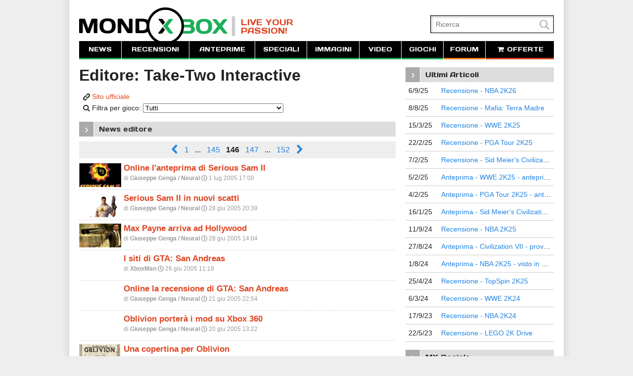

--- FILE ---
content_type: text/html; charset=iso-8859-1
request_url: https://www.mondoxbox.com/editore.php?p=146&id=40
body_size: 9502
content:
<!DOCTYPE html>
<html lang="it">
<head>
		
	<!-- Google tag (gtag.js) -->
	<script async src="https://www.googletagmanager.com/gtag/js?id=G-J2ZP1LKND1"></script>
	<script>
	  window.dataLayer = window.dataLayer || [];
	  function gtag(){dataLayer.push(arguments);}
	  gtag('js', new Date());

	  gtag('config', 'G-J2ZP1LKND1');
	</script>
	<!-- Google tag (gtag.js) -->
	<meta http-equiv="Content-Type" content="text/html; charset=iso-8859-1">
	<meta charset="iso-8859-1">	
	<meta name="viewport" content="width=device-width, initial-scale=1.0, minimum-scale=1.0, maximum-scale=1.0, user-scalable=no">
	<meta name="robots" content="all, max-snippet:-1, max-image-preview:large, max-video-preview:-1" />
	<link href="https://fonts.googleapis.com/css?family=Days+One" rel="stylesheet" type="text/css">
	<link href="/style.css?mk3.19" rel="stylesheet" type="text/css">
	<script src="/js/scriptlib.js?mk3.6r2"></script>
	<script src="//ajax.googleapis.com/ajax/libs/jquery/1.8.1/jquery.min.js"></script>
	<script type="text/javascript" src="/js/jquery.autoellipsis-1.0.10.min.js"></script>
	<script src="/js/waypoints.min.js"></script>
	<script src="/js/waypoints-sticky.min.js"></script>
	<link rel="alternate" type="application/rss+xml" title="RSS" href="https://feeds.feedburner.com/mondoxbox/mxnews" />
	<link rel="Shortcut Icon" href="/favicon.ico" type="image/x-icon">
	<link rel="Shortcut Icon" href="/favicon.png" type="image/x-icon" sizes="16x16">
	<link rel="stylesheet" type="text/css" href="/javascript/shadowbox/shadowbox.css?1">
	<link rel="stylesheet" type="text/css" href="/fonts/font-awesome.min.css">	
	<script src="/js/sidr/jquery.sidr.min.js"></script>
	<link rel="stylesheet" href="/js/sidr/stylesheets/jquery.sidr.light.css">	
	<meta property="fb:pages" content="92830426504" />
	<meta property="fb:app_id" content="133697624113" /> 
		<meta property="og:type" content="website" />
		<meta property="og:url" content="https://www.mondoxbox.com/editore.php?p=146&amp;id=40" />
	
	<meta name="application-name" content="MondoXbox"/>
	<link rel="apple-touch-icon-precomposed" sizes="57x57" href="/images/application/apple-touch-icon-57x57.png" />
	<link rel="apple-touch-icon-precomposed" sizes="114x114" href="/images/application/apple-touch-icon-114x114.png" />
	<link rel="apple-touch-icon-precomposed" sizes="72x72" href="/images/application/apple-touch-icon-72x72.png" />
	<link rel="apple-touch-icon-precomposed" sizes="144x144" href="/images/application/apple-touch-icon-144x144.png" />
	<link rel="apple-touch-icon-precomposed" sizes="120x120" href="/images/application/apple-touch-icon-120x120.png" />
	<link rel="apple-touch-icon-precomposed" sizes="152x152" href="/images/application/apple-touch-icon-152x152.png" />
	<link rel="icon" type="image/png" href="/images/application/favicon-196x196.png" sizes="196x196" />
	<link rel="icon" type="image/png" href="/images/application/favicon-32x32.png" sizes="32x32" />	
	<meta name="msapplication-TileColor" content="#000000"/>
	<meta name="msapplication-square70x70logo" content="/images/application/msapplication-square70x70logo.jpg"/>
	<meta name="msapplication-square150x150logo" content="/images/application/msapplication-square150x150logo.jpg"/>
	<meta name="msapplication-wide310x150logo" content="/images/application/msapplication-wide310x150log.jpg"/>
	<meta name="msapplication-square310x310logo" content="/images/application/msapplication-square310x310logo.jpg"/>	
	<meta name="msapplication-notification" content="frequency=30;polling-uri=https://www.mondoxbox.com/syndication/msapplication.php?pos=1;polling-uri2=https://www.mondoxbox.com/syndication/msapplication.php?pos=2;polling-uri3=https://www.mondoxbox.com/syndication/msapplication.php?pos=3;polling-uri4=https://www.mondoxbox.com/syndication/msapplication.php?pos=4;polling-uri5=https://www.mondoxbox.com/syndication/msapplication.php?pos=5; cycle=1"/>

	<script src="/javascript/shadowbox/shadowbox.js?1"></script>
	<script>
	Shadowbox.init({overlayOpacity:0.9});
	</script>
	<!--[if lt IE 9]>
	<script src="js/html5shiv.js"></script>
	<![endif]-->
	<script type="text/javascript"> 
	var $buoop = {vs:{i:8,f:3.6,o:10.6,s:4,n:9}} 
	$buoop.ol = window.onload; 
	window.onload=function(){ 
	 try {if ($buoop.ol) $buoop.ol();}catch (e) {} 
	 var e = document.createElement("script"); 
	 e.setAttribute("type", "text/javascript"); 
	 e.setAttribute("src", "https://browser-update.org/update.js"); 
	 document.body.appendChild(e); 
	} 
	</script>

	<!-- Quantcast Choice. Consent Manager Tag v2.0 (for TCF 2.0) -->
	<script type="text/javascript" async=true>
	(function() {
	  var host = window.location.hostname;
	  var element = document.createElement('script');
	  var firstScript = document.getElementsByTagName('script')[0];
	  var url = 'https://cmp.quantcast.com'
		.concat('/choice/', '6ysK3zTCDWZ4c', '/', host, '/choice.js');
	  var uspTries = 0;
	  var uspTriesLimit = 3;
	  element.async = true;
	  element.type = 'text/javascript';
	  element.src = url;

	  firstScript.parentNode.insertBefore(element, firstScript);

	  function makeStub() {
		var TCF_LOCATOR_NAME = '__tcfapiLocator';
		var queue = [];
		var win = window;
		var cmpFrame;

		function addFrame() {
		  var doc = win.document;
		  var otherCMP = !!(win.frames[TCF_LOCATOR_NAME]);

		  if (!otherCMP) {
			if (doc.body) {
			  var iframe = doc.createElement('iframe');

			  iframe.style.cssText = 'display:none';
			  iframe.name = TCF_LOCATOR_NAME;
			  doc.body.appendChild(iframe);
			} else {
			  setTimeout(addFrame, 5);
			}
		  }
		  return !otherCMP;
		}

		function tcfAPIHandler() {
		  var gdprApplies;
		  var args = arguments;

		  if (!args.length) {
			return queue;
		  } else if (args[0] === 'setGdprApplies') {
			if (
			  args.length > 3 &&
			  args[2] === 2 &&
			  typeof args[3] === 'boolean'
			) {
			  gdprApplies = args[3];
			  if (typeof args[2] === 'function') {
				args[2]('set', true);
			  }
			}
		  } else if (args[0] === 'ping') {
			var retr = {
			  gdprApplies: gdprApplies,
			  cmpLoaded: false,
			  cmpStatus: 'stub'
			};

			if (typeof args[2] === 'function') {
			  args[2](retr);
			}
		  } else {
			if(args[0] === 'init' && typeof args[3] === 'object') {
			  args[3] = { ...args[3], tag_version: 'V2' };
			}
			queue.push(args);
		  }
		}

		function postMessageEventHandler(event) {
		  var msgIsString = typeof event.data === 'string';
		  var json = {};

		  try {
			if (msgIsString) {
			  json = JSON.parse(event.data);
			} else {
			  json = event.data;
			}
		  } catch (ignore) {}

		  var payload = json.__tcfapiCall;

		  if (payload) {
			window.__tcfapi(
			  payload.command,
			  payload.version,
			  function(retValue, success) {
				var returnMsg = {
				  __tcfapiReturn: {
					returnValue: retValue,
					success: success,
					callId: payload.callId
				  }
				};
				if (msgIsString) {
				  returnMsg = JSON.stringify(returnMsg);
				}
				if (event && event.source && event.source.postMessage) {
				  event.source.postMessage(returnMsg, '*');
				}
			  },
			  payload.parameter
			);
		  }
		}

		while (win) {
		  try {
			if (win.frames[TCF_LOCATOR_NAME]) {
			  cmpFrame = win;
			  break;
			}
		  } catch (ignore) {}

		  if (win === window.top) {
			break;
		  }
		  win = win.parent;
		}
		if (!cmpFrame) {
		  addFrame();
		  win.__tcfapi = tcfAPIHandler;
		  win.addEventListener('message', postMessageEventHandler, false);
		}
	  };

	  makeStub();

	  var uspStubFunction = function() {
		var arg = arguments;
		if (typeof window.__uspapi !== uspStubFunction) {
		  setTimeout(function() {
			if (typeof window.__uspapi !== 'undefined') {
			  window.__uspapi.apply(window.__uspapi, arg);
			}
		  }, 500);
		}
	  };

	  var checkIfUspIsReady = function() {
		uspTries++;
		if (window.__uspapi === uspStubFunction && uspTries < uspTriesLimit) {
		  console.warn('USP is not accessible');
		} else {
		  clearInterval(uspInterval);
		}
	  };

	  if (typeof window.__uspapi === 'undefined') {
		window.__uspapi = uspStubFunction;
		var uspInterval = setInterval(checkIfUspIsReady, 6000);
	  }
	})();
	</script>
	<!-- End Quantcast Choice. Consent Manager Tag v2.0 (for TCF 2.0) -->

			
	<!-- Microsoft Clarity tracking code for http://www.mondoxbox.com/ -->
	<script>
		(function(c,l,a,r,i,t,y){
			c[a]=c[a]||function(){(c[a].q=c[a].q||[]).push(arguments)};
			t=l.createElement(r);t.async=1;t.src="https://www.clarity.ms/tag/"+i;
			y=l.getElementsByTagName(r)[0];y.parentNode.insertBefore(t,y);
		})(window, document, "clarity", "script", "5bcs7e9ib6");
	</script>	<title>Take-Two Interactive - pagina editore | MondoXbox</title>
	<meta name="keywords" content="Take-Two Interactive xbox 360 news recensioni anteprime live gallerie immagini filmati">
	<meta name="description" content="Take-Two Interactive - pagina dell'editore con tutte le notizie su MondoXbox">
</head>

<body>
<div id="wrapper">	
	
<header class="nomobile">	
	<h1 onclick="window.location.href='//www.mondoxbox.com';">MondoXbox</h1>
	<h2>Live your<br>passion!</h2>	
	<form id="searchForm" name="search" action="/list.php" role="search">
		<input type="hidden" name="cx" value="010685866497342822505:vnm2jswgybu">
		<input type="hidden" name="cof" value="FORID:11">
		<input type="hidden" name="ie" value="ISO-8859-1">
		<input type="text" id="searchField" name="q" placeholder="Ricerca">		
		<button type="submit" value="L">L</button>
	</form>	
</header>

<header id="mobileHeader" class="mobile">
	<a id="left-menu" href="#"><i class="icon-reorder"></i></a>
	<h1>MondoXbox</h1>	
	<a href="//www.mondoxbox.com"><img src="/images/mondoxbox-logo-nobar.png" alt="MondoXbox"></a>
	<a id="right-menu" href="#"><i class="icon-plus-sign-alt"></i></a>
</header>

<nav class="nomobile">
	<ul>
		<li><a href="/archivio-news.php">NEWS</a></li>
		<li><a href="/articoli.php?tipo=2">RECENSIONI</a></li>
		<li><a href="/articoli.php?tipo=1">ANTEPRIME</a></li>
		<li><a href="/articoli.php?tipo=3">SPECIALI</a></li>
		<li><a href="/immagini.php">IMMAGINI</a></li>
		<li><a href="/video.php">VIDEO</a></li>
		<li><a href="/list.php">GIOCHI</a></li>		
		<li class="forum"><a href="http://forum.mondoxbox.com">FORUM</a></li>
		<li class="shop"><a href="/offerte.php"><i class="icon-shopping-cart"></i> OFFERTE</a></li>
	</ul>
</nav>
<div id="sideMenu">
	<form id="sideSearchForm" name="search" action="/list.php" role="search">
		<input type="hidden" name="cx" value="010685866497342822505:vnm2jswgybu">
		<input type="hidden" name="cof" value="FORID:11">
		<input type="hidden" name="ie" value="ISO-8859-1">
		<input type="text" id="searchField" name="q" placeholder="Ricerca">		
		<button type="submit" value="L">L</button>
	</form>	
	<ul>
		<li><a href="/archivio-news.php">NEWS</a></li>
		<li><a href="/articoli.php?tipo=2">RECENSIONI</a></li>
		<li><a href="/articoli.php?tipo=1">ANTEPRIME</a></li>
		<li><a href="/articoli.php?tipo=3">SPECIALI</a></li>
		<li><a href="/immagini.php">IMMAGINI</a></li>
		<li><a href="/video.php">VIDEO</a></li>
		<li><a href="/offerte.php">OFFERTE</a></li>		
	</ul>
	<hr>
	<ul>
		<li><a href="/list.php?data=1">PROSSIME USCITE</a></li>
		<li><a href="/list.php?data=2">ULTIME USCITE</a></li>
	</ul>
	<hr>
	<ul>
		<li class="forum"><a href="http://forum.mondoxbox.com">FORUM</a></li>		
		<li class="mondoplay"><a href="https://www.facebook.com/MondoXbox" target="_blank">FACEBOOK</a></li>
		<li class="mondoplay"><a href="https://twitter.com/mondoxbox" target="_blank">TWITTER</a></li>
		<li class="mondoplay"><a href="//feeds.feedburner.com/mondoxbox/mxnews" target="_blank">RSS</a></li>		
		<li class="mondoplay"><a href="https://feedly.com/#subscription/feed/http://feeds.feedburner.com/mondoxbox/mxnews" target="_blank">Feedly</a></li>		
	</ul>
	<hr>
	<ul>		
		<li class="mondoplay"><a href="//www.mondoxbox.com/chisiamo.php">CHI SIAMO</a></li>
		<li class="mondoplay"><script>contactus('CONTACT US');</script></li>
	</ul>
</div>
<script>
    $('#left-menu').sidr({
      name: 'sideMenu',
      speed: 0
    });
    $( document ).ready(function() {
    	var w = Math.max(document.documentElement.clientWidth, window.innerWidth || 0);
    	if (w < 750) {	    	
		    $('#right-menu').sidr({
		      	name: 'sidebar',		      	
	      		side: 'right',
	      		renaming: 'false',
	      		speed: 0
		    });
		}
	});
</script>

	<div id="page">					
		<section role="main" class="main publisherPage">
			<h1>Editore: Take-Two Interactive</h1>
			<div class="link"><span class="websymbol">K</span> <a href="http://www.take2games.com/" target="_blank">Sito ufficiale</a></div>
			<div class="filter">
				<form name="form1" method="get" action="editore.php">
					<input type="hidden" name="id" id="id" value="40">
					<span class="websymbol">L</span> Filtra per gioco: 
					<select name="gioco" id="gioco" onChange="this.form.submit()">
						<option value="-1">Tutti</option>
												<option value="811"  >Amped 3</option>
												<option value="504"  >Army Men: Sarge's War</option>
												<option value="3198"  >Battleborn</option>
												<option value="1024"  >BioShock</option>
												<option value="1409"  >BioShock 2</option>
												<option value="3702"  >BioShock 4</option>
												<option value="2011"  >BioShock Infinite</option>
												<option value="3832"  >BioShock: The Collection</option>
												<option value="1334"  >Borderlands</option>
												<option value="2323"  >Borderlands 2</option>
												<option value="3923"  >Borderlands 3</option>
												<option value="4830"  >Borderlands: Game of the Year Edition</option>
												<option value="3091"  >Borderlands: The Handsome Collection</option>
												<option value="3080"  >Borderlands: The Pre-Sequel</option>
												<option value="794"  >Bully: Scholarship Edition</option>
												<option value="48"  >Call of Cthulhu: Dark Corners of the Earth</option>
												<option value="4089"  >Carnival Games VR</option>
												<option value="2149"  >Carnival: In Azione!</option>
												<option value="51"  >Carve</option>
												<option value="1303"  >Civilization Revolution</option>
												<option value="4957"  >Civilization VI</option>
												<option value="747"  >Classified: The Sentinel Crisis</option>
												<option value="625"  >Close Combat: First to Fight</option>
												<option value="793"  >Close Combat: Red Phoenix</option>
												<option value="813"  >College Hoops 2K6</option>
												<option value="812"  >College Hoops 2K6 (360)</option>
												<option value="1393"  >Don King Presents: Prizefighter</option>
												<option value="1401"  >Duke Nukem Forever</option>
												<option value="1359"  >Duke Nukem: Mass Destruction</option>
												<option value="2673"  >Evolve</option>
												<option value="1094"  >Family Guy</option>
												<option value="863"  >Ghost Rider</option>
												<option value="529"  >Gotcha!</option>
												<option value="130"  >Grand Theft Auto Double Pack</option>
												<option value="1047"  >Grand Theft Auto IV (GTA 4)</option>
												<option value="913"  >Grand Theft Auto Trilogy</option>
												<option value="2159"  >Grand Theft Auto V</option>
												<option value="5655"  >Grand Theft Auto VI</option>
												<option value="1805"  >Grand Theft Auto: Episodes from Liberty City</option>
												<option value="3232"  >Grand Theft Auto: San Andreas</option>
												<option value="618"  >Grand Theft Auto: San Andreas (Xbox 1)</option>
												<option value="1149"  >I Fantastici Quattro e Silver Surfer</option>
												<option value="940"  >Il Codice Da Vinci</option>
												<option value="4492"  >L.A. Noire</option>
												<option value="5582"  >LEGO 2K Drive</option>
												<option value="2312"  >Let's Cheer!</option>
												<option value="189"  >Mafia</option>
												<option value="1337"  >Mafia II</option>
												<option value="2600"  >Mafia III</option>
												<option value="5069"  >Mafia Trilogy</option>
												<option value="5074"  >Mafia: Definitive Edition</option>
												<option value="5746"  >Mafia: Terra Madre</option>
												<option value="1585"  >Major League Baseball 2K9</option>
												<option value="476"  >Manhunt</option>
												<option value="5340"  >Marvel's Midnight Suns</option>
												<option value="195"  >Max Payne</option>
												<option value="438"  >Max Payne 2: Fall of Max Payne</option>
												<option value="1619"  >Max Payne 3</option>
												<option value="4426"  >Midnight Club</option>
												<option value="206"  >Midnight Club 2</option>
												<option value="584"  >Midnight Club 3: DUB Edition</option>
												<option value="1275"  >Midnight Club: Los Angeles</option>
												<option value="962"  >MLB 2K6</option>
												<option value="760"  >Motocross Mania 3</option>
												<option value="4595"  >NBA 2K Playgrounds 2</option>
												<option value="1719"  >NBA 2K10</option>
												<option value="1931"  >NBA 2K11</option>
												<option value="2296"  >NBA 2K12</option>
												<option value="2545"  >NBA 2K13</option>
												<option value="2984"  >NBA 2K14</option>
												<option value="2818"  >NBA 2K14 (old-gen)</option>
												<option value="3104"  >NBA 2K15</option>
												<option value="3471"  >NBA 2K16</option>
												<option value="3906"  >NBA 2K17</option>
												<option value="4338"  >NBA 2K18</option>
												<option value="4623"  >NBA 2K19</option>
												<option value="4897"  >NBA 2K20</option>
												<option value="5102"  >NBA 2K21</option>
												<option value="5175"  >NBA 2K21 Next Generation</option>
												<option value="5321"  >NBA 2K22</option>
												<option value="5473"  >NBA 2K23</option>
												<option value="5631"  >NBA 2K24</option>
												<option value="5730"  >NBA 2K25</option>
												<option value="5851"  >NBA 2K26</option>
												<option value="815"  >NBA 2K6</option>
												<option value="814"  >NBA 2K6 (360)</option>
												<option value="1045"  >NBA 2K7</option>
												<option value="1353"  >NBA 2K8</option>
												<option value="1514"  >NBA 2K9</option>
												<option value="4156"  >NBA 2KVR Experience</option>
												<option value="5489"  >New Tales from the Borderlands</option>
												<option value="1758"  >NHL 2K10</option>
												<option value="1340"  >NHL 2K11</option>
												<option value="817"  >NHL 2K6</option>
												<option value="816"  >NHL 2K6 (360)</option>
												<option value="1050"  >NHL 2K7</option>
												<option value="1386"  >NHL 2K8</option>
												<option value="1400"  >NHL 2K9</option>
												<option value="4988"  >Nuovo progetto BioShock</option>
												<option value="5058"  >PGA Tour 2K21</option>
												<option value="5491"  >PGA Tour 2K23</option>
												<option value="5780"  >PGA Tour 2K25</option>
												<option value="778"  >Prey (Xbox 360)</option>
												<option value="628"  >Pure Pinball</option>
												<option value="1591"  >Red Dead Redemption</option>
												<option value="3885"  >Red Dead Redemption 2</option>
												<option value="477"  >Red Dead Revolver</option>
												<option value="665"  >Robotech: Invasion</option>
												<option value="307"  >Serious Sam</option>
												<option value="773"  >Serious Sam II</option>
												<option value="788"  >Shattered Union</option>
												<option value="5716"  >Sid Meier's Civilization VII</option>
												<option value="646"  >Sid Meier's Pirates!</option>
												<option value="798"  >Snow</option>
												<option value="1823"  >Spec Ops: The Line</option>
												<option value="447"  >State of Emergency 2</option>
												<option value="1003"  >Table Tennis</option>
												<option value="1142"  >The BIGS</option>
												<option value="1658"  >The BIGS 2</option>
												<option value="1876"  >The Bureau: XCOM Declassified</option>
												<option value="750"  >The Darkness</option>
												<option value="2162"  >The Darkness II</option>
												<option value="660"  >The Elder Scrolls IV: Oblivion</option>
												<option value="1760"  >The Misadventures of P.B. Winterbottom</option>
												<option value="5415"  >The Quarry</option>
												<option value="743"  >The Warriors</option>
												<option value="5274"  >Tiny Tina's Wonderlands</option>
												<option value="810"  >Top Spin 2</option>
												<option value="1314"  >Top Spin 3</option>
												<option value="2036"  >Top Spin 4</option>
												<option value="5676"  >TopSpin 2K25</option>
												<option value="942"  >Torino 2006 Winter Olympics</option>
												<option value="617"  >Vietcong: Purple Haze</option>
												<option value="818"  >World Poker Tour 2K6</option>
												<option value="5052"  >WWE 2K Battlegrounds</option>
												<option value="2693"  >WWE 2K14</option>
												<option value="3123"  >WWE 2K15</option>
												<option value="3497"  >WWE 2K16</option>
												<option value="3973"  >WWE 2K17</option>
												<option value="4405"  >WWE 2K18</option>
												<option value="4661"  >WWE 2K19</option>
												<option value="4922"  >WWE 2K20</option>
												<option value="5242"  >WWE 2K22</option>
												<option value="5564"  >WWE 2K23</option>
												<option value="5679"  >WWE 2K24</option>
												<option value="5779"  >WWE 2K25</option>
												<option value="5917"  >WWE 2K26</option>
												<option value="3507"  >XCOM 2</option>
												<option value="2452"  >XCOM: Enemy Unknown</option>
												<option value="2906"  >XCOM: Enemy Within</option>
											</select>
				</form>
			</div>
			<div class="pageSection_title">
				<div class="tick">&rsaquo;</div>
				<h3>News editore</h3>
			</div>
			<div class="newsArchiveList">
				<div class="archiveNavigation">
      <ul>            
            <li class="pagelink">
                                    <a href="editore.php?p=145&id=40"><span class="websymbol">&lt;</span></a>
                              </li>            
            <li class="pagelabel">
                                    <a href="editore.php?p=1&id=40">1</a>
                                    <span>...</span>
                                    <a href="editore.php?p=145&id=40">145</a>
                                                <span class="currentPage">146</span>
                                                <a href="editore.php?p=147&id=40">147</a>
                                                <span>...</span>
                                    <a href="editore.php?p=152&id=40">152</a>
                              </li>
            <li class="pagelink">
                                    <a href="editore.php?p=147&id=40"><span class="websymbol">&gt;</span></a>
                              </li>            
      </ul>
</div>
				<article>
					<div class="imgBox">
						<a href="//www.mondoxbox.com/news/3553/online-l-anteprima-di-serious-sam-ii.html"><img src="//static.mondoxbox.com/shots/small/14/14518.jpg" width="70" height="53"></a>
					</div>
					<div class="post">
						<h3><a href="//www.mondoxbox.com/news/3553/online-l-anteprima-di-serious-sam-ii.html">Online l'anteprima di Serious Sam II</a></h3>
						<div class="meta">di <strong>Giuseppe Genga / Neural</strong> <span class="websymbol">P</span> 1 lug 2005 17:00</div>
					</div>
				</article>
								<article>
					<div class="imgBox">
						<a href="//www.mondoxbox.com/news/3520/serious-sam-ii-in-nuovi-scatti.html"><img src="//static.mondoxbox.com/shots/small/14/14435.jpg" width="70" height="53"></a>
					</div>
					<div class="post">
						<h3><a href="//www.mondoxbox.com/news/3520/serious-sam-ii-in-nuovi-scatti.html">Serious Sam II in nuovi scatti</a></h3>
						<div class="meta">di <strong>Giuseppe Genga / Neural</strong> <span class="websymbol">P</span> 28 giu 2005 20:39</div>
					</div>
				</article>
								<article>
					<div class="imgBox">
						<a href="//www.mondoxbox.com/news/3517/max-payne-arriva-ad-hollywood.html"><img src="//static.mondoxbox.com/shots/small/2/2120.jpg" width="70" height="53"></a>
					</div>
					<div class="post">
						<h3><a href="//www.mondoxbox.com/news/3517/max-payne-arriva-ad-hollywood.html">Max Payne arriva ad Hollywood</a></h3>
						<div class="meta">di <strong>Giuseppe Genga / Neural</strong> <span class="websymbol">P</span> 28 giu 2005 14:04</div>
					</div>
				</article>
								<article>
					<div class="imgBox">
						<a href="//www.mondoxbox.com/news/3502/i-siti-di-gta-san-andreas.html"><img src="" width="70" height="53"></a>
					</div>
					<div class="post">
						<h3><a href="//www.mondoxbox.com/news/3502/i-siti-di-gta-san-andreas.html">I siti di GTA: San Andreas</a></h3>
						<div class="meta">di <strong>XboxMan</strong> <span class="websymbol">P</span> 26 giu 2005 11:19</div>
					</div>
				</article>
								<article>
					<div class="imgBox">
						<a href="//www.mondoxbox.com/news/3488/online-la-recensione-di-gta-san-andreas.html"><img src="" width="70" height="53"></a>
					</div>
					<div class="post">
						<h3><a href="//www.mondoxbox.com/news/3488/online-la-recensione-di-gta-san-andreas.html">Online la recensione di GTA: San Andreas</a></h3>
						<div class="meta">di <strong>Giuseppe Genga / Neural</strong> <span class="websymbol">P</span> 21 giu 2005 22:54</div>
					</div>
				</article>
								<article>
					<div class="imgBox">
						<a href="//www.mondoxbox.com/news/3477/oblivion-portera-i-mod-su-xbox-360.html"><img src="" width="70" height="53"></a>
					</div>
					<div class="post">
						<h3><a href="//www.mondoxbox.com/news/3477/oblivion-portera-i-mod-su-xbox-360.html">Oblivion porterà i mod su Xbox 360</a></h3>
						<div class="meta">di <strong>Giuseppe Genga / Neural</strong> <span class="websymbol">P</span> 20 giu 2005 13:22</div>
					</div>
				</article>
								<article>
					<div class="imgBox">
						<a href="//www.mondoxbox.com/news/3468/una-copertina-per-oblivion.html"><img src="//static.mondoxbox.com/shots/small/14/14276.jpg" width="70" height="53"></a>
					</div>
					<div class="post">
						<h3><a href="//www.mondoxbox.com/news/3468/una-copertina-per-oblivion.html">Una copertina per Oblivion</a></h3>
						<div class="meta">di <strong>Giuseppe Genga / Neural</strong> <span class="websymbol">P</span> 17 giu 2005 13:56</div>
					</div>
				</article>
								<article>
					<div class="imgBox">
						<a href="//www.mondoxbox.com/news/3445/serious-sam-ii-si-mostra-in-un-trailer.html"><img src="" width="70" height="53"></a>
					</div>
					<div class="post">
						<h3><a href="//www.mondoxbox.com/news/3445/serious-sam-ii-si-mostra-in-un-trailer.html">Serious Sam II si mostra in un trailer</a></h3>
						<div class="meta">di <strong>Giuseppe Genga / Neural</strong> <span class="websymbol">P</span> 14 giu 2005 13:48</div>
					</div>
				</article>
								<article>
					<div class="imgBox">
						<a href="//www.mondoxbox.com/news/3426/nuove-immagini-per-gta-san-andreas.html"><img src="//static.mondoxbox.com/shots/small/14/14132.jpg" width="70" height="53"></a>
					</div>
					<div class="post">
						<h3><a href="//www.mondoxbox.com/news/3426/nuove-immagini-per-gta-san-andreas.html">Nuove immagini per GTA: San Andreas</a></h3>
						<div class="meta">di <strong>Giuseppe Genga / Neural</strong> <span class="websymbol">P</span> 8 giu 2005 23:43</div>
					</div>
				</article>
								<article>
					<div class="imgBox">
						<a href="//www.mondoxbox.com/news/3414/prime-immagini-per-bully.html"><img src="//static.mondoxbox.com/shots/small/14/14113.jpg" width="70" height="53"></a>
					</div>
					<div class="post">
						<h3><a href="//www.mondoxbox.com/news/3414/prime-immagini-per-bully.html">Prime immagini per Bully</a></h3>
						<div class="meta">di <strong>Giuseppe Genga / Neural</strong> <span class="websymbol">P</span> 8 giu 2005 13:20</div>
					</div>
				</article>
								<article>
					<div class="imgBox">
						<a href="//www.mondoxbox.com/news/3408/il-gameplay-di-prey-in-video.html"><img src="" width="70" height="53"></a>
					</div>
					<div class="post">
						<h3><a href="//www.mondoxbox.com/news/3408/il-gameplay-di-prey-in-video.html">Il gameplay di Prey in video</a></h3>
						<div class="meta">di <strong>Giuseppe Genga / Neural</strong> <span class="websymbol">P</span> 6 giu 2005 13:38</div>
					</div>
				</article>
								<article>
					<div class="imgBox">
						<a href="//www.mondoxbox.com/news/3391/guida-turistica-agli-svaghi-di-san-andreas.html"><img src="" width="70" height="53"></a>
					</div>
					<div class="post">
						<h3><a href="//www.mondoxbox.com/news/3391/guida-turistica-agli-svaghi-di-san-andreas.html">Guida turistica agli svaghi di San Andreas</a></h3>
						<div class="meta">di <strong>Giuseppe Genga / Neural</strong> <span class="websymbol">P</span> 3 giu 2005 15:22</div>
					</div>
				</article>
								<article>
					<div class="imgBox">
						<a href="//www.mondoxbox.com/news/3353/nuovi-scatti-per-the-darkness.html"><img src="" width="70" height="53"></a>
					</div>
					<div class="post">
						<h3><a href="//www.mondoxbox.com/news/3353/nuovi-scatti-per-the-darkness.html">Nuovi scatti per The Darkness</a></h3>
						<div class="meta">di <strong>Giuseppe Genga / Neural</strong> <span class="websymbol">P</span> 30 mag 2005 08:12</div>
					</div>
				</article>
								<article>
					<div class="imgBox">
						<a href="//www.mondoxbox.com/news/3347/nuovi-scatti-da-san-andreas.html"><img src="" width="70" height="53"></a>
					</div>
					<div class="post">
						<h3><a href="//www.mondoxbox.com/news/3347/nuovi-scatti-da-san-andreas.html">Nuovi scatti da San Andreas</a></h3>
						<div class="meta">di <strong>Giuseppe Genga / Neural</strong> <span class="websymbol">P</span> 27 mag 2005 08:16</div>
					</div>
				</article>
								<article>
					<div class="imgBox">
						<a href="//www.mondoxbox.com/news/3324/prime-immagini-per-il-basket-next-gen-di-take2.html"><img src="" width="70" height="53"></a>
					</div>
					<div class="post">
						<h3><a href="//www.mondoxbox.com/news/3324/prime-immagini-per-il-basket-next-gen-di-take2.html">Prime immagini per il basket next-gen di Take2</a></h3>
						<div class="meta">di <strong>Giuseppe Genga / Neural</strong> <span class="websymbol">P</span> 25 mag 2005 08:23</div>
					</div>
				</article>
								<article>
					<div class="imgBox">
						<a href="//www.mondoxbox.com/news/3306/il-tennis-su-xbox-360-inizia-a-muoversi.html"><img src="" width="70" height="53"></a>
					</div>
					<div class="post">
						<h3><a href="//www.mondoxbox.com/news/3306/il-tennis-su-xbox-360-inizia-a-muoversi.html">Il Tennis su Xbox 360 inizia a muoversi</a></h3>
						<div class="meta">di <strong>Duff</strong> <span class="websymbol">P</span> 20 mag 2005 14:42</div>
					</div>
				</article>
								<article>
					<div class="imgBox">
						<a href="//www.mondoxbox.com/news/3286/aggiornata-online-il-trailer-di-oblivion.html"><img src="//static.mondoxbox.com/shots/small/13/13125.jpg" width="70" height="53"></a>
					</div>
					<div class="post">
						<h3><a href="//www.mondoxbox.com/news/3286/aggiornata-online-il-trailer-di-oblivion.html">[Aggiornata] Online il trailer di Oblivion</a></h3>
						<div class="meta">di <strong>Giuseppe Genga / Neural</strong> <span class="websymbol">P</span> 19 mag 2005 08:17</div>
					</div>
				</article>
								<article>
					<div class="imgBox">
						<a href="//www.mondoxbox.com/news/3282/online-il-trailer-di-gta-san-andreas.html"><img src="//static.mondoxbox.com/shots/small/12/12578.jpg" width="70" height="53"></a>
					</div>
					<div class="post">
						<h3><a href="//www.mondoxbox.com/news/3282/online-il-trailer-di-gta-san-andreas.html">Online il trailer di GTA San Andreas!</a></h3>
						<div class="meta">di <strong>Giuseppe Genga / Neural</strong> <span class="websymbol">P</span> 19 mag 2005 00:40</div>
					</div>
				</article>
								<article>
					<div class="imgBox">
						<a href="//www.mondoxbox.com/news/3272/immagini-in-diretta-dall-oblio.html"><img src="//static.mondoxbox.com/shots/small/13/13046.jpg" width="70" height="53"></a>
					</div>
					<div class="post">
						<h3><a href="//www.mondoxbox.com/news/3272/immagini-in-diretta-dall-oblio.html">Immagini in diretta dall'Oblio</a></h3>
						<div class="meta">di <strong>Jamm3r</strong> <span class="websymbol">P</span> 18 mag 2005 12:33</div>
					</div>
				</article>
								<article>
					<div class="imgBox">
						<a href="//www.mondoxbox.com/news/3265/il-tennis-secondo-take-two.html"><img src="//static.mondoxbox.com/shots/small/13/13035.jpg" width="70" height="53"></a>
					</div>
					<div class="post">
						<h3><a href="//www.mondoxbox.com/news/3265/il-tennis-secondo-take-two.html">Il tennis secondo Take Two</a></h3>
						<div class="meta">di <strong>Jamm3r</strong> <span class="websymbol">P</span> 18 mag 2005 10:53</div>
					</div>
				</article>
				<div class="archiveNavigation">
      <ul>            
            <li class="pagelink">
                                    <a href="editore.php?p=145&id=40"><span class="websymbol">&lt;</span></a>
                              </li>            
            <li class="pagelabel">
                                    <a href="editore.php?p=1&id=40">1</a>
                                    <span>...</span>
                                    <a href="editore.php?p=145&id=40">145</a>
                                                <span class="currentPage">146</span>
                                                <a href="editore.php?p=147&id=40">147</a>
                                                <span>...</span>
                                    <a href="editore.php?p=152&id=40">152</a>
                              </li>
            <li class="pagelink">
                                    <a href="editore.php?p=147&id=40"><span class="websymbol">&gt;</span></a>
                              </li>            
      </ul>
</div>
			</div>
		</section>

		<aside id="sidebar">
						<section class="block">
				<div class="title">
					<div class="tick">&rsaquo;</div>
					<h4>Ultimi Articoli</h4>
				</div>				
				<dl class="ultimiArticoli publisherPage">
									<dd>6/9/25</dd>
					<dt><a href="//www.mondoxbox.com/recensione/3803/nba-2k26.html">Recensione - NBA 2K26</a></dt>
									<dd>8/8/25</dd>
					<dt><a href="//www.mondoxbox.com/recensione/3768/mafia-terra-madre.html">Recensione - Mafia: Terra Madre</a></dt>
									<dd>15/3/25</dd>
					<dt><a href="//www.mondoxbox.com/recensione/3735/wwe-2k25.html">Recensione - WWE 2K25</a></dt>
									<dd>22/2/25</dd>
					<dt><a href="//www.mondoxbox.com/recensione/3732/pga-tour-2k25.html">Recensione - PGA Tour 2K25</a></dt>
									<dd>7/2/25</dd>
					<dt><a href="//www.mondoxbox.com/recensione/3727/sid-meier-s-civilization-vii.html">Recensione - Sid Meier's Civilization VII</a></dt>
									<dd>5/2/25</dd>
					<dt><a href="//www.mondoxbox.com/anteprima/3726/wwe-2k25--anteprima-hands-on.html">Anteprima - WWE 2K25 - anteprima hands-on</a></dt>
									<dd>4/2/25</dd>
					<dt><a href="//www.mondoxbox.com/anteprima/3725/pga-tour-2k25--anteprima-hands-on.html">Anteprima - PGA Tour 2K25 - anteprima hands-on</a></dt>
									<dd>16/1/25</dd>
					<dt><a href="//www.mondoxbox.com/anteprima/3723/sid-meier-s-civilization-vii--anteprima-hands-on.html">Anteprima - Sid Meier's Civilization VII - anteprima hands-on</a></dt>
									<dd>11/9/24</dd>
					<dt><a href="//www.mondoxbox.com/recensione/3700/nba-2k25.html">Recensione - NBA 2K25</a></dt>
									<dd>27/8/24</dd>
					<dt><a href="//www.mondoxbox.com/anteprima/3686/civilization-vii--provato-alla-gamescom.html">Anteprima - Civilization VII - provato alla gamescom</a></dt>
									<dd>1/8/24</dd>
					<dt><a href="//www.mondoxbox.com/anteprima/3670/nba-2k25--visto-in-anteprima.html">Anteprima - NBA 2K25 - visto in anteprima</a></dt>
									<dd>25/4/24</dd>
					<dt><a href="//www.mondoxbox.com/recensione/3659/topspin-2k25.html">Recensione - TopSpin 2K25</a></dt>
									<dd>6/3/24</dd>
					<dt><a href="//www.mondoxbox.com/recensione/3650/wwe-2k24.html">Recensione - WWE 2K24</a></dt>
									<dd>17/9/23</dd>
					<dt><a href="//www.mondoxbox.com/recensione/3615/nba-2k24.html">Recensione - NBA 2K24</a></dt>
									<dd>22/5/23</dd>
					<dt><a href="//www.mondoxbox.com/recensione/3572/lego-2k-drive.html">Recensione - LEGO 2K Drive</a></dt>
										
				</dl>
			</section>
						<section class="block">
	<div class="title">
		<div class="tick">&rsaquo;</div>
		<h4>MX Socials</h4>
	</div>
	<div class="fb-page" 
		data-href="https://www.facebook.com/mondoxbox"
		data-lazy="true"
		data-width="300" 
		data-height="70"
		data-hide-cover="false"
		data-small-header="true"
		data-show-facepile="true">
	</div>
	<ul id="socialLinks">
		<li class="twitter"><a href="https://www.twitch.tv/mondoxbox" target="_blank"><span class="icona"><img style="height: 17px;" src="/images/twitch-logo-small.png" alt="Twitch"></span><span class="label">Twitch</span></a></li>
		<li class="twitter"><a href="https://facebook.com/mondoxbox" target="_blank"><span class="icona">f</span><span class="label">Facebook</span></a></li>
		<li class="twitter"><a href="https://twitter.com/mondoxbox" target="_blank"><span class="icona">t</span><span class="label">Twitter</span></a></li>
		<li class="youtube"><a href="https://www.youtube.com/mondoxbox" target="_blank"><span class="icona">y</span><span class="label">YouTube</span></a></li>
		<li class="youtube"><a href="https://dailymotion.com/mondogames" target="_blank"><span class="icona"><img style="height: 17px;" src="/images/dailymotion-logo-small.png" alt="Dailymotion"></span><span class="label">Dailymotion</span></a></li>			
		<li class="youtube"><a href="https://www.instagram.com/mondoxbox_it/" target="_blank"><span class="icona"><img style="height: 17px;" src="/images/instagram-logo-small.png" alt="Instagram"></span><span class="label">Instagram</span></a></li>			
				<li class="rss"><a href="https://feedly.com/#subscription/feed/https://feeds.feedburner.com/mondoxbox/mxnews" target="_blank"><span class="icona">B</span><span class="label">Feedly</span></a></li>
		<li class="rss"><a href="https://feeds.feedburner.com/mondoxbox/mxnews" target="_blank"><span class="icona">B</span><span class="label">RSS</span></a></li>
		<li class="rss"><a href="https://www.metacritic.com/publication/mondoxbox" target="_blank"><span class="icona"><img style="height: 17px;" src="/images/metacritic-logo-small.png" alt="Metacritic"></span><span class="label">Metacritic</span></a></li>
	</ul>	
</section>		</aside>		
	</div>
	<div class="clearer"></div>
</div>
<footer>
	<div class="logo"><a href="//www.mondoxbox.com"><img src="/images/mondoxbox-logo-white.png" height="50" alt="MondoXbox"></a></div>
	<nav>
		<ul>
			<li><a href="/archivio-news.php">NEWS</a></li>
			<li><a href="/articoli.php?tipo=2">RECENSIONI</a></li>
			<li><a href="/articoli.php?tipo=1">ANTEPRIME</a></li>
			<li><a href="/articoli.php?tipo=3">SPECIALI</a></li>
			<li><a href="/immagini.php">IMMAGINI</a></li>
			<li><a href="/video.php">VIDEO</a></li>
			<li><a href="/list.php">GIOCHI</a></li>
			<li><a href="/chisiamo.php">CHI SIAMO</a></li>
			<li><script>contactus('CONTACT US');</script></li>
			<li><a href="https://feeds.feedburner.com/mondoxbox/mxnews" target="_blank"><span class="websymbol">r</span> RSS</a></li>
		</ul>
	</nav>
	<div class="disclaimer">Xbox è un marchio registrato Microsoft Corp. Dove non indicato, immagini e loghi sono copyright dei legittimi proprietari. <a style="color:#fff; text-decoration: underline;" href="/cookiepolicy.php">Cookie Policy</a></div>
</footer>
<script type="text/javascript">

  var _gaq = _gaq || [];
  _gaq.push(['_setAccount', 'UA-10962542-1']);
  _gaq.push(['_setDomainName', 'mondoxbox.com']);
  _gaq.push(['_setAllowLinker', true]);
  _gaq.push(['_trackPageview']);

  (function() {
    var ga = document.createElement('script'); ga.type = 'text/javascript'; ga.async = true;
    ga.src = ('https:' == document.location.protocol ? 'https://ssl' : 'http://www') + '.google-analytics.com/ga.js';
    var s = document.getElementsByTagName('script')[0]; s.parentNode.insertBefore(ga, s);
  })();

</script>


<script type="text/javascript">
// <![CDATA[
(function (tos) {
  window.setInterval(function () {
    tos = (function (t) {
      return t[0] == 50 ? (parseInt(t[1]) + 1) + ':00' : (t[1] || '0') + ':' + (parseInt(t[0]) + 10);
    })(tos.split(':').reverse());
    window.pageTracker ? pageTracker._trackEvent('Time', 'Log', tos) : _gaq.push(['_trackEvent', 'Time', 'Log', tos]);
  }, 10000);
})('00');
// ]]
</script>

<script>
	(function(w, d){
		var b = d.getElementsByTagName('body')[0];
		var s = d.createElement("script"); s.async = true;
		var v = !("IntersectionObserver" in w) ? "8.5.2" : "10.3.5";
		s.src = "https://cdnjs.cloudflare.com/ajax/libs/vanilla-lazyload/" + v + "/lazyload.min.js";
		w.lazyLoadOptions = {'class_loading':'lazy-loading'};
		b.appendChild(s);
	}(window, document));
</script>

<!-- Quantcast Tag -->
<script type="text/javascript">
window._qevents = window._qevents || [];

(function() {
var elem = document.createElement('script');
elem.src = (document.location.protocol == "https:" ? "https://secure" : "http://edge") + ".quantserve.com/quant.js";
elem.async = true;
elem.type = "text/javascript";
var scpt = document.getElementsByTagName('script')[0];
scpt.parentNode.insertBefore(elem, scpt);
})();

window._qevents.push({
qacct:"p-6ysK3zTCDWZ4c",
uid:"__INSERT_EMAIL_HERE__"
});
</script>

<noscript>
<div style="display:none;">
<img src="//pixel.quantserve.com/pixel/p-6ysK3zTCDWZ4c.gif" border="0" height="1" width="1" alt="Quantcast"/>
</div>
</noscript>
<!-- End Quantcast tag -->

</body>
</html>